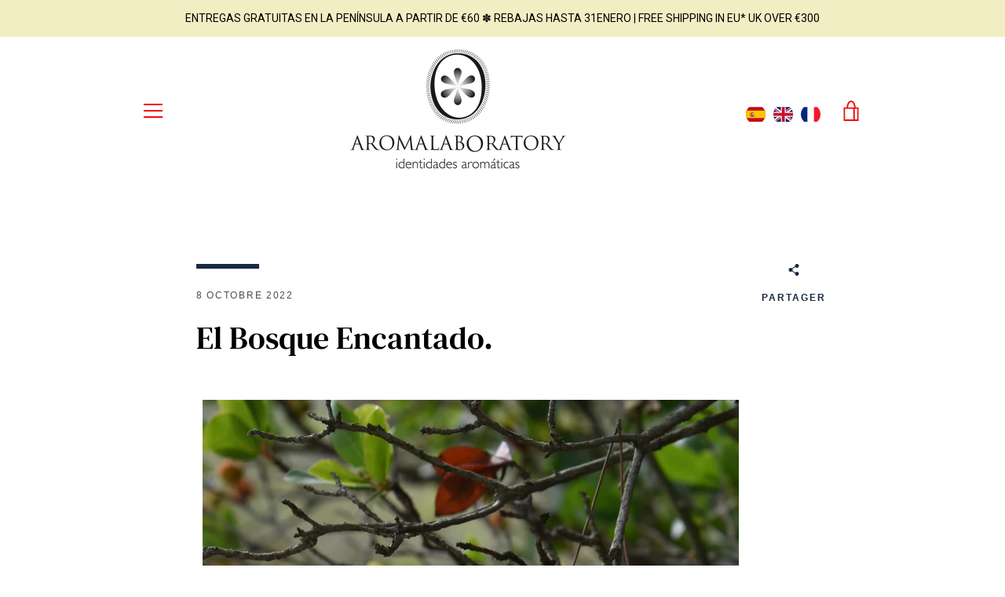

--- FILE ---
content_type: text/javascript
request_url: https://www.aromalaboratory.es/cdn/shop/t/13/assets/custom.js?v=101612360477050417211710857883
body_size: -557
content:
//# sourceMappingURL=/cdn/shop/t/13/assets/custom.js.map?v=101612360477050417211710857883
